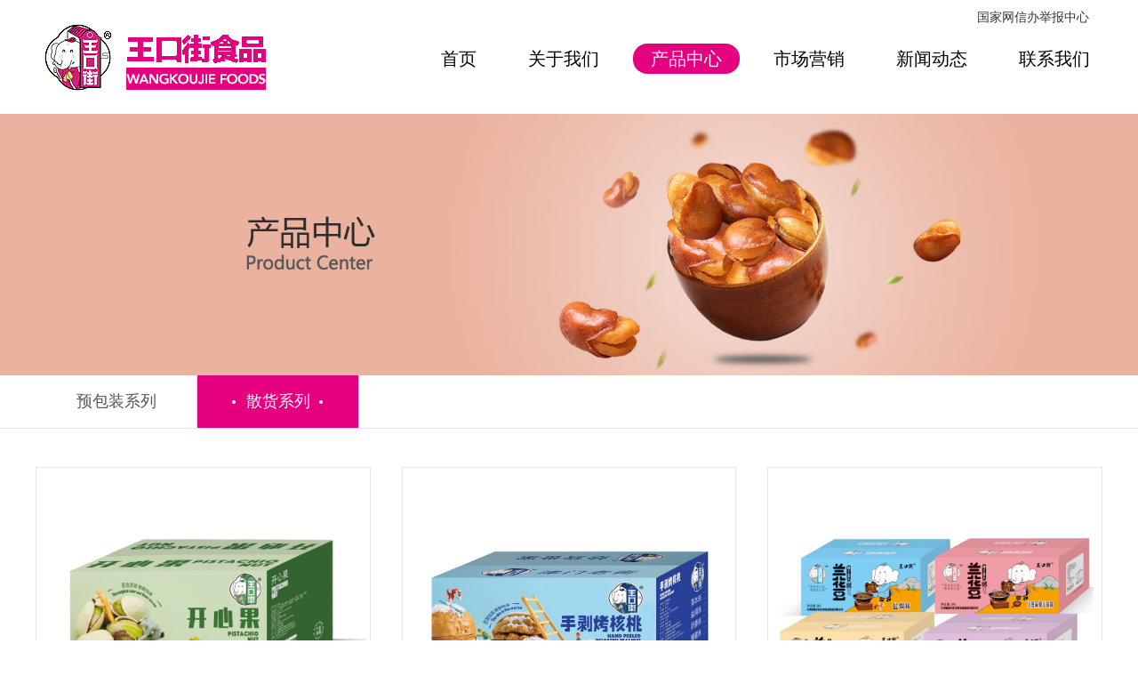

--- FILE ---
content_type: text/html; charset=utf-8
request_url: http://wangkoujie.cn/Goods/index/id/4/cid/10.html?page=1&
body_size: 1941
content:
<!DOCTYPE html>

<html lang="zh-CN">

<head>

    <meta charset="utf-8" />

    <meta http-equiv="X-UA-Compatible" content="IE=edge, chrome=1" />

    <meta name="renderer" content="webkit" />



    <title>天津康福百佳坚果食品制造有限公司_王口街_王口街</title>

    <meta name="description" content="天津康福百佳坚果食品制造有限公司_王口街，百佳食品，康福百佳" />

    <meta name="keywords" content="天津康福百佳坚果食品制造有限公司_王口街，百佳食品，康福百佳" />



    <link rel="stylesheet" href="/public/home/css/fakeloader.css">

    <link rel="stylesheet" href="/public/home/css/style.css" />



    <!--[if lt IE 9]>

    <link rel="stylesheet" type="text/css" href="/public/home/css/ie8.css" />

    <![endif]-->

</head>



<body>

    <!-- <div class="fakeloader"></div> -->

    <div class="header">

        <div class="wp">

            <div class="logo">

                <a href="/Index/index.html"><img src="/filespath/files/20211008163927.png" alt="王口街" /></a>

            </div>

            <a href="https://www.12377.cn/" class="t-xin">
                <span class="t1">国家网信办举报中心</span>
                <div class="desc">
                    <i></i>
                    <p><span>国家网信办举报中心:<br>电话：12377<br>天津市互联网违法和不良信息举报中心<br>电话：022-88355238/022-88355239</span></p>
                </div>
            </a>

            <ul class="nav">

                
                        <li class="">

                            <a href="/Index/index/id/1.html">首页</a>

                        </li>

                
                        <li class="">

                            <a href="/About/index/id/3.html">关于我们</a>

                        </li>

                
                        <li class="on">

                            <a href="/Goods/index/id/4.html">产品中心</a>

                        </li>

                
                        <li class="">

                            <a href="/Mark/index/id/5.html">市场营销</a>

                        </li>

                
                        <li class="">

                            <a href="/News/index/id/6.html">新闻动态</a>

                        </li>

                
                        <li class="">

                            <a href="/Contact/index/id/7.html">联系我们</a>

                        </li>

                
            </ul>

        </div>

    </div>

    <div class="ban">
        <a href="javascript:void(0)" style="background-image:url(/filespath/images/20180903164345.jpg)"></a>
    </div>
    <div class="main">
        <div class="m-nav2">
            <div class="wp">
                <ul>
                                                <li class=""><a href="/Goods/index/id/4/cid/14.html">预包装系列</a></li>
                                                <li class="on"><a href="/Goods/index/id/4/cid/10.html">散货系列</a></li>
                                    </ul>
            </div>
        </div>
        <div class="wp">
            <ul class="q-list1 fix">
                                        <li>
                            <a href="/Goods/desc/id/4/cid/10/sid/57.html" class="inner">
                                <div class="picbox">
                                    <div class="pic">
                                        <img src="/filespath/files/20211008165029.jpg" alt="" />
                                    </div>
                                </div>
                                <div class="txt">
                                    <h4>开心果</h4>
                                </div>
                            </a>
                        </li>
                                        <li>
                            <a href="/Goods/desc/id/4/cid/10/sid/60.html" class="inner">
                                <div class="picbox">
                                    <div class="pic">
                                        <img src="/filespath/files/20211008174009.jpg" alt="" />
                                    </div>
                                </div>
                                <div class="txt">
                                    <h4>手剥烤核桃</h4>
                                </div>
                            </a>
                        </li>
                                        <li>
                            <a href="/Goods/desc/id/4/cid/10/sid/63.html" class="inner">
                                <div class="picbox">
                                    <div class="pic">
                                        <img src="/filespath/files/20211009143741.jpg" alt="" />
                                    </div>
                                </div>
                                <div class="txt">
                                    <h4>兰花豆</h4>
                                </div>
                            </a>
                        </li>
                                        <li>
                            <a href="/Goods/desc/id/4/cid/10/sid/61.html" class="inner">
                                <div class="picbox">
                                    <div class="pic">
                                        <img src="/filespath/files/20211009142235.jpg" alt="" />
                                    </div>
                                </div>
                                <div class="txt">
                                    <h4>巴旦木</h4>
                                </div>
                            </a>
                        </li>
                                        <li>
                            <a href="/Goods/desc/id/4/cid/10/sid/64.html" class="inner">
                                <div class="picbox">
                                    <div class="pic">
                                        <img src="/filespath/files/20211009144022.jpg" alt="" />
                                    </div>
                                </div>
                                <div class="txt">
                                    <h4>五香花生米</h4>
                                </div>
                            </a>
                        </li>
                                        <li>
                            <a href="/Goods/desc/id/4/cid/10/sid/62.html" class="inner">
                                <div class="picbox">
                                    <div class="pic">
                                        <img src="/filespath/files/20211009143148.jpg" alt="" />
                                    </div>
                                </div>
                                <div class="txt">
                                    <h4>青豆</h4>
                                </div>
                            </a>
                        </li>
                                
            </ul>
            <div class="pages">
                <ul><li class='turn'><a href='/Goods/index/id/4/cid/10.html?page=1&'>首页</a></li><li class=''><a>上一页</a></li><li class='on'><a>1</a></li><li><a href='/Goods/index/id/4/cid/10.html?page=2&'>2</a></li><li class=''><a href='/Goods/index/id/4/cid/10.html?page=2&' >下一页</a></li><li class='turn'><a href='/Goods/index/id/4/cid/10.html?page=2&'>尾页</a></li></ul>
            </div>
        </div>
    </div>

<div class="footer">

    <div class="fd-top">

        <div class="wp">

            <div class="fd-logo">

                <a href="/Index/index.html"><img src="/filespath/images/20180903152848.png" alt="" /></a>

            </div>

            <div class="fd-center">

                <div class="txt">

                    <p>地址：天津市静海区王口镇和平村新村街16号</p>

                    <p>电话：400-0123-068 / 022-28856555</p>

                    <p></p>

                    <p>市场合作：18500305707／13022296888</p>

                </div>

                <div class="link">

                    
                            <a href="/Index/index/id/1.html">首页</a>

                    
                            <a href="/About/index/id/3.html">关于我们</a>

                    
                            <a href="/Goods/index/id/4.html">产品中心</a>

                    
                            <a href="/Mark/index/id/5.html">市场营销</a>

                    
                            <a href="/News/index/id/6.html">新闻动态</a>

                    
                            <a href="/Contact/index/id/7.html">联系我们</a>

                    
                </div>

            </div>

            <ul class="eq">

                <li>

                    <div class="pic"><img src="/filespath/files/20181129135720.jpg" alt="" /></div>

                    <p>关注康福百佳微博</p>

                </li>

                <li>

                    <div class="pic"><img src="/filespath/files/20181129133044.jpg" alt="" /></div>

                    <p>关注康福百佳微信公众号</p>

                </li>

            </ul>

        </div>

    </div>

    <div class="fd-bot">
        <p><a href="https://www.12377.cn/">国家网信办举报中心电话：12377　天津市互联网违法和不良信息举报中心电话：022-88355238/022-88355239</a></p>
        <p><a href="/Index/index.html">天津康福百佳坚果食品制造有限公司 </a> |COPYRIGHT 2004-2022 康福百佳.COM ALL RIGHTS RESERVED.  <a style=color:#fff  href=http://beian.miit.gov.cn/  target=_blank>津ICP备2021007303号-1</a></p>

    </div>

</div>

<script src="/public/home/js/jquery.js"></script>

<script src="/public/home/js/fakeloader.min.js"></script>

<script src="/public/home/js/lib.js"></script>

<script>

    $(".fakeloader").fakeLoader({

        timeToHide: 1200,

        bgColor: "#e4007f",

        spinner: "spinner2"

    });

</script>

</body>

</html>

--- FILE ---
content_type: text/css
request_url: http://wangkoujie.cn/public/home/css/style.css
body_size: 5240
content:
blockquote,body,dd,div,dl,dt,fieldset,form,h1,h2,h3,h4,h5,h6,input,li,ol,p,pre,td,textarea,th,ul{margin:0;padding:0}

table{border-collapse:collapse;border-spacing:0}

abbr,acronym,fieldset,img{border:0}

ol,ul{list-style:none}

caption,th{text-align:left}

q:after,q:before{content:''}

.clear{clear:both;display:block;overflow:hidden;visibility:hidden;width:0;height:0}

.col-c,.col-l,.col_c,.col_l,.l{float:left}

.col-r,.col_r,.r,.ul-txt li span,.ul_txt li span,dt span{float:right}

.c{clear:both}

.n,em{font-weight:400;font-style:normal}

.b{font-weight:700}

.i{font-style:italic}

.fa{font-family:Arial}

.fg{font-family:Georgia}

.ft{font-family:Tahoma}

.fl{font-family:Lucida Console}

.fs{font-family:'宋体'}

.fw{font-family:'微软雅黑'}

.tc{text-align:center}

.tr{text-align:right}

.tl{text-align:left}

.tdu{text-decoration:underline}

.tdn,.tdn:hover,a.tdl:hover{text-decoration:none}

.fc0{color:#000}

.fc3{color:#333}

.fc6{color:#666}

.fc9{color:#999}

.fcr{color:red}

.fcw{color:#fff}

.fcb{color:#00f}

.fcg{color:green}

.f0{font-size:0}

.f10{font-size:10px}

.f12{font-size:12px}

.f13{font-size:13px}

.f14{font-size:14px}

.f16{font-size:16px}

.f20{font-size:20px}

.f24{font-size:24px}

.vm{vertical-align:middle}

.vtb{vertical-align:text-bottom}

.vt{vertical-align:top}

.vn{vertical-align:-2px}

.vimg{margin-bottom:-3px}

.m0{margin:0}

.ml0{margin-left:0}

.ml5{margin-left:5px}

.ml10{margin-left:10px}

.ml20{margin-left:20px}

.mr0{margin-right:0}

.mr5{margin-right:5px}

.mr10{margin-right:10px}

.mr20{margin-right:20px}

.mt5{margin-top:5px}

.mt10{margin-top:10px}

.mt20{margin-top:20px}

.mb5{margin-bottom:5px}

.mb10{margin-bottom:10px}

.mb20{margin-bottom:20px}

.ml-1{margin-left:-1px}

.mt-1{margin-top:-1px}

.p1{padding:1px}

.pl5{padding-left:5px}

.p5{padding:5px}

.pt5{padding-top:5px}

.pr5{padding-right:5px}

.pb5{padding-bottom:5px}

.p10{padding:10px}

.pl10{padding-left:10px}

.pt10{padding-top:10px}

.pr10{padding-right:10px}

.pb10{padding-bottom:10px}

.p20{padding:20px}

.pl20{padding-left:20px}

.pt20{padding-top:20px}

.pr20{padding-right:20px}

.pb20{padding-bottom:20px}

.pr,.rel{position:relative}

.abs,.pa{position:absolute}

.dn{display:none}

.db{display:block}

.dib{-moz-inline-stack:inline-block;display:inline-block}

.di{display:inline}

.ovh{overflow:hidden}

.ovs{overflow:scroll}

.vh{visibility:hidden}

.vv{visibility:visible}

.lh14{line-height:14px}

.lh16{line-height:16px}

.lh18{line-height:18px}

.lh20{line-height:20px}

.lh22{line-height:22px}

.lh24{line-height:24px}

.fix{*zoom:1}

.fix:after,.fix:before{display:block;content:"clear";height:0;clear:both;overflow:hidden;visibility:hidden}

.z{_zoom:1}

.h1{height:1px}

.h5{height:5px}

.h,.h10{height:10px}

.h15{height:15px}

.h20{height:20px}

.h,.h1,.h10,.h15,.h20,.h5{font-size:0;line-height:0;overflow:hidden;clear:both}

*,:after,:before{margin:0;padding:0;-webkit-box-sizing:border-box;-moz-box-sizing:border-box;box-sizing:border-box;outline:0!important;-webkit-tap-highlight-color:rgba(255,255,255,0);-webkit-tap-highlight-color:transparent;-webkit-text-size-adjust:100%;-webkit-font-smoothing:antialiased;font-smoothing:antialiased}

body{font:14px/1.5 宋体,Arial,sans-serif;color:#333;font-family:'Microsoft Yahei',"PingFang SC","Helvetica Neue",Helvetica,Arial,sans-serif;-webkit-font-smoothing:antialiased;min-width:1200px}

img{max-width:100%;border:none}

input,select,textarea{font-size:14px;color:#333;font-family:'Microsoft Yahei',"PingFang SC","Helvetica Neue",Helvetica,Arial,sans-serif;border:none}

input [type=submit],input[type=button],input[type=checkbox],input[type=radio],input[type=reset],select{-webkit-appearance:none;-moz-appearance:none;appearance:none}

::-webkit-input-placeholder{color:#cbcbcb}

::-moz-placeholder{color:#cbcbcb}

::-ms-input-placeholder{color:#cbcbcb}

select::-ms-expand{display:none}

a{color:#333;text-decoration:none;-webkit-transition:.3s;-o-transition:.3s;transition:.3s}

a:hover{color:#ff4b59}

.wp{margin:0 auto;width:1200px}

.header{height:128px;background-color:#fff;position: relative;z-index: 109;}

.header .wp{width:1260px;position: relative;}

.t-xin{position: absolute;top: 0px;right: 45px;line-height: 39px;}
.t-xin .desc{position: absolute;width: 145px;top: 38px;display: none;
	background-color: #fff;text-align: center;line-height: 1.5;
	padding: 10px;font-size: 12px;color: #666;
	border: 1px solid #ddd;
}
.t-xin .desc i {width: 20px;height: 12px;display: block;
	position: absolute;top: -12px;left: 40px;
    background: url(https://www.jindao365.com/template/dean_zx_170826/deancss/house/arrow_up2.png) 0 0 no-repeat;
}
.t-xin:hover .desc{display: block;}



.logo{float:left;line-height:128px;margin:0 148px 0 30px}

.logo img{display:inline-block;vertical-align:middle}

.nav{float:left;margin-top:49px}

.nav li{float:left;margin-left:18px}

.nav a{display:block;font-size:20px;line-height:34px;color:#000;padding:0 20px;border-radius:16px}

.nav a:hover,.nav li.on a{background-color:#e4007f;color:#fff}

.banner .item a{display:block;position: relative;padding-top: 44%;height: 0;
	background-repeat:no-repeat;background-position:center;-webkit-background-size:cover;background-size:cover;
}

.banner .slick-arrow{position:absolute;z-index:2;top:50%;margin-top:-40px;width:81px;height:80px;font-size:0;border:none;background-color:transparent;background-repeat:no-repeat;background-position:center;cursor:pointer;-webkit-transition:.3s;-o-transition:.3s;transition:.3s}

.banner .slick-prev{left:70px;background-image:url(../images/q-prev.png)}

.banner .slick-next{right:70px;background-image:url(../images/q-next.png)}

.banner .slick-arrow:hover{opacity:.8}

.animLoop{position:absolute;z-index:2;bottom:11px;left:50%;margin-left:-20px;width:39px;height:39px;background:url(../images/q-scroll.png) center no-repeat;animation:.8s linear infinite alternate mymove;-webkit-animation:.8s linear infinite alternate mymove}

@keyframes mymove{

form{bottom:30px}

to{bottom:0}

}

@-webkit-keyframes mymove{

form{bottom:30px}

to{bottom:0}

}

.g-tit1{text-align:center;margin-bottom:51px}

.g-tit1 h3{font-size:34px;color:#363636;margin-bottom:10px}

.g-tit1 p{font-size:18px;color:#9a9a9a}

.index-row1{padding:67px 0 61px}

.q-list1{text-align:center;margin:0 -35px 14px 0}

.q-list1 li{float:left;width:33.33%;margin-bottom:39px}

.q-list1 .inner{display:block;border:1px solid #e7e7e7;margin-right:35px}

.q-list1 .picbox{padding:3px}

.q-list1 .pic{overflow:hidden;width:368px;height:307px}

.q-list1 .pic img{display:block;width:100%;height:100%;-webkit-transition:.3s;-o-transition:.3s;transition:.3s}

.q-list1 .txt{position:relative;text-align:left;padding:11px 13px 12px;border-top:1px solid #d9d9d9}

.q-list1 .txt h4{font-weight:400;font-size:20px;color:#383838}

.q-list1 .inner:hover{box-shadow:0 0 10px 0 rgba(0,0,0,.25)}

.q-list1 .inner:hover .pic img{-webkit-transform:scale(1.05);-ms-transform:scale(1.05);-o-transform:scale(1.05);transform:scale(1.05)}

.q-list1 .txt:after{content:'';position:absolute;top:13px;right:13px;width:28px;height:27px;background:url(../images/icon-more.png) center no-repeat;-webkit-transition:.6s;-o-transition:.6s;transition:.6s}

.q-list1 .inner:hover .txt:after{-webkit-transform:rotate(360deg);-ms-transform:rotate(360deg);-o-transform:rotate(360deg);transform:rotate(360deg);background-image:url(../images/icon-more-on.png)}

.q-list1 .inner:hover .txt h4{color:#e5007f}

.g-more{display:block;margin:0 auto;font-size:16px;color:#7d7d7d;width:175px;height:45px;line-height:43px;border:1px solid #c3c3c3;border-radius:22px;text-align:center}

.g-more:hover{color:#e5007f;border-color:#e5007f}

.index-row2{position:relative;height:535px;background-color:#efe3c9;max-width:1920px;margin:0 auto}

.index-row2 .img{position:absolute;top:0;right:0;width:486px;height:473px}

.index-row2 .img img{display:block;width:100%;height:100%}

.index-row2 .pic{margin-right:60px;float:left;width:754px;height:535px}

.index-row2 .pic img{display:block;width:100%;height:100%}

.index-row2 .txt{padding-top:83px;padding-right:25px;max-width:700px;overflow:hidden}

.index-row2 .txt h4{font-size:30px;color:#515151;margin-bottom:28px}

.index-row2 .desc{font-size:16px;line-height:29px;height:232px;overflow:hidden;color:#4b4b4b}

.index-row2 .txt .more{display:block;margin:43px 0 0;width:175px;height:45px;line-height:43px;font-size:16px;color:#4b4b4b;text-align:center;border-radius:22px;border:1px solid #858482}

.index-row2 .txt .more:hover{color:#e5007f;border-color:#e5007f}

.index-row3{padding:69px 0 54px}

.slick-logo{overflow:hidden;padding:0 0 77px}

.slick-logo .slick-list{margin-right:-1px}

.ul-logo{overflow:hidden;margin-bottom:-1px}

.ul-logo li{float:left;width:25%;border-right:1px solid #e6e6e6;border-bottom:1px solid #e6e6e6}

.ul-logo .pic{height:149px;line-height:149px;text-align:center}

.ul-logo .pic img{display:inline-block;vertical-align:middle}

.slick-logo .slick-dots{position:absolute;bottom:0;left:0;right:0;text-align:center}

.slick-logo .slick-dots li{display:inline-block;margin:0 6px}

.slick-logo .slick-dots li button{width:12px;height:12px;background-color:#dadada;border-radius:50%;font-size:0;border:none;cursor:pointer}

.slick-logo .slick-dots li.slick-active button{background-color:#e4007f}

.footer{background-color:#242238}

.fd-top{padding:49px 0 33px;overflow:hidden}

.fd-logo{float:left;margin:9px 38px 0 0}

.fd-center{float:left;margin-top:9px}

.fd-center .txt{margin-bottom:14px}

.fd-center .txt p{font-size:18px;line-height:32px;color:#fff;letter-spacing:.5px}

.fd-center .link a{position:relative;padding:0 12px 0 9px;font-size:18px;color:#e7ebec}

.fd-center .link a:after{content:'';position:absolute;top:50%;margin-top:-5px;left:-5px;width:1px;height:10px;background-color:#bebdc4}

.fd-center .link a:first-child{padding-left:0}

.fd-center .link a:first-child:after{width:0}

.fd-center .link a:hover{color:#e4007f}

.eq{float:right;margin-right:9px}

.eq li{float:left;margin-left:60px}

.eq li:first-child{margin-left:0}

.eq .pic{width:140px;height:142px;margin:0 auto 12px}

.eq .pic img{display:block;width:100%;height:100%}

.eq p{font-size:14px;color:#fff;text-align:center}

.fd-bot{padding:20px 0 16px;border-top:1px solid #38364a;text-align:center}

.fd-bot p{text-transform:uppercase;letter-spacing:-.1px}

.fd-bot p,.fd-bot p a{color:#fff}

.fd-bot p a:hover{opacity:.8}

.ban a{display:block;padding-top: 23%;height: 0;overflow: hidden;background-repeat:no-repeat;background-position:center;-webkit-background-size:cover;background-size:cover}

.m-nav2{overflow:hidden;margin-bottom:43px;height:60px;border-bottom:1px solid #e8e8e8}

.m-nav2 ul li{float:left;width:182px;border-right:1px solid #e8e8e8}

.m-nav2 ul li a{position:relative;display:block;font-size:18px;line-height:59px;color:#555;text-align:center}

.m-nav2 ul li a:after,.m-nav2 ul li a:before{content:'';position:absolute;top:50%;margin-top:-2px;width:4px;height:4px;background-color:#fff;border-radius:50%}

.m-nav2 ul li a:before{left:39px}

.m-nav2 ul li a:after{right:40px}

.m-nav2 ul a:hover,.m-nav2 ul li.on a{background-color:#e4007f;color:#fff}

.pages{text-align:center;font-size:0;padding:3px 0 41px}

.pages ul{display:inline-block}

.pages ul li{float:left;margin:0 4px}

.pages ul li a{display:block;font-size:16px;color:#383838;height:40px;line-height:38px;padding:0 14px;border:1px solid #c8c8c8;text-align:center}

.pages ul li a:hover,.pages ul li.on a{border-color:#e4007f;color:#e4007f}

.m-detail{margin-bottom:89px}

.m-detail .tit{height:57px;border:1px solid #e7e7e7;border-left:0;margin-bottom:47px}

.m-detail .tit h4{position:relative;width:171px;border-left:1px solid #e7e7e7;border-right:1px solid #e7e7e7;font-size:16px;color:#c10214;text-align:center;line-height:55px;font-weight:400}

.m-detail .tit h4:after{content:'';position:absolute;top:-1px;left:-1px;right:0;height:3px;background-color:#c10214}

.m-detail .con img{display:block;margin:0 auto}

.m-zoom{position:relative;padding:13px 0 0;margin-bottom:41px;overflow:hidden}

.m-zoom .picbox{float:left;width:524px}

.m-zoom .txtbox{overflow:hidden}

.m-zoom .txtbox h3{font-weight:400;font-size:26px;color:#383838;padding:13px 0 24px;border-bottom:2px solid #b5b5b5;margin-bottom:15px}

.m-zoom .txtbox p{font-size:16px;line-height:45px;color:#707070}

.m-zoom .txtbox .btn-buy{position:absolute;bottom:0;left:526px;width:212px;height:58px;line-height:56px;text-align:center;background-color:#c10214;border:1px solid #c10214;font-size:20px;color:#fff}

.m-zoom .txtbox .btn-buy:hover{opacity:.8}

.m-zoom .pic-move{width:476px;height:398px;border:1px solid #e7e7e7;margin-bottom:16px}

.m-zoom .pic-move img{display:block;width:100%;height:100%}

.ul-pic{overflow:hidden;width: 476px;padding: 0 35px;}

.ul-pic li{float:left;margin-right:17px;cursor:pointer}

.ul-pic .pic{height:112px;border:1px solid #e7e7e7;margin: 0 5px;}

.ul-pic .pic img{display:block;width:100%;height:100%}

.ul-pic .slick-arrow{position: absolute;top: 0;bottom: 0;width: 30px;border: 0;font-size: 0;text-indent: 9999px;
	background-color: rgba(0,0,0,.5);cursor: pointer;background-repeat: no-repeat;background-position: center center;
}
.ul-pic .slick-prev{left: 0px;background-image: url(../images/i-l.png);}
.ul-pic .slick-next{right: 0px;background-image: url(../images/i-r.png);}
.ul-pic .slick-arrow:hover{background-color: rgba(0,0,0,.8);}

div.zoomDiv{z-index:999;position:absolute;top:0;left:0;width:476px!important;height:398px!important;background:#fff;border:1px solid #ccc;display:none;text-align:center;overflow:hidden}

div.zoomDiv img{max-width:none}

div.zoomMask{position:absolute;background:url(../images/mask.png);cursor:move;z-index:1}

.g-tit2{font-weight:400;position:relative;font-size:36px;padding-bottom:29px;color:#454343;text-align:center}

.g-tit2.t2{padding-bottom:22px}

.g-tit2:after{content:'';position:absolute;bottom:0;left:50%;margin-left:-34px;width:67px;height:3px;background-color:#2e2d2e}

.about-row1{padding:69px 0 94px}

.about-row1 .txt{padding:42px 0 58px;font-size:16px;line-height:42px;letter-spacing:.7px;color:#505050}

.about-row1 .pic{font-size:0}

.about-row1 .pic img{display:inline-block;width:399px;height:279px}

.slick-about{margin:57px -35px 78px}

.slick-about .item{padding:57px 0 74px;border-radius:8px;margin:0 35px;border:1px solid #e4007f}

.slick-about .pic{width:116px;height:116px;margin:0 auto 30px}

.slick-about .pic img{display:block;width:100%;height:100%}

.slick-about .txt{text-align:center}

.slick-about .txt h4{font-size:22px;color:#232323;margin-bottom:22px}

.slick-about .txt p{font-size:16px;line-height:31px;color:#474747;display:-webkit-box;-webkit-box-orient:vertical;-webkit-line-clamp:2;overflow:hidden;height:62px}

.slick-about .slick-arrow{position:absolute;top:50%;margin-top:-17px;width:34px;height:34px;background-repeat:no-repeat;background-position:center;font-size:0;background-color:transparent;border:0;z-index:2;cursor:pointer}

.slick-about .slick-prev{background-image:url(../images/q-prev2.png);left:-33px}

.slick-about .slick-next{background-image:url(../images/q-next2.png);right:-33px}

.contact-row1{padding:70px 0 0}

.m-contact{overflow:hidden;padding:70px 0 66px}

.m-contact .eq{margin-top:40px}

.m-contact .txt{float:left;width:590px}

.m-contact .txt h4{font-size:20px;color:#5d5d5d;padding-bottom:28px;border-bottom:1px dashed #d6d6d6;margin-bottom:25px}

.m-contact .txt h4 em{display:block;font-family:Arial;font-size:14px;text-transform:uppercase;font-weight:700}

.m-contact .txt p{font-weight:700;font-size:16px;line-height:2;color:#696969}

.m-contact .eq p{font-weight:700;color:#2e2e2e}

#allmap{height:444px;border:1px solid #e3e3e3}

#allmap img{max-width:none}

.BMap_shadow,.anchorBL{display:none}

.contact-row2{padding:76px 0 0}

.form-contact{position:relative;margin:60px 0 79px}

.form-contact .inp{font-size:16px;width:389px;height:57px;line-height:57px;border:1px solid #d8d8d8;padding:0 14px;margin-bottom:22px;margin-right:12px}

.form-contact .inp2{margin-right:0}

.form-contact textarea{display:block;padding:14px;font-size:16px;width:100%;height:202px;border:1px solid #d8d8d8;margin-bottom:23px;resize:none}

.form-contact .btn{font-weight:700;float:right;font-size:20px;color:#fff;width:160px;height:48px;background-color:#e4007f;cursor:pointer}

.form-contact .tip{position:absolute;bottom:25px;left:0;font-size:12px;color:#cbcbcb}

.ban2 a{height:465px}

.pages.f-pages1{padding-bottom:38px}

.f-article .tit{padding-bottom:21px;padding-top:4px;text-align:center;border-bottom:1px solid #dcdcdc}

.f-article .tit h1{margin-bottom:10px;font-size:28px;line-height:48px;color:#323232;font-weight:400}

.f-article .tit .info{font-size:14px;line-height:26px;color:#8b8a8a}

.f-article .article{padding-top:5px;padding-right:47px;padding-bottom:23px;font-size:16px;line-height:26px;color:#595858}

.f-nav1{margin-bottom:29px}

.f-newslist{padding-bottom:13px}

.f-newslist li{margin-bottom:26px;padding-right:47px;height:193px;background:#fafafa;cursor:pointer;overflow:hidden;-webkit-transition:.3s all;-o-transition:.3s all;transition:.3s all}

.f-newslist .pic{margin-right:20px;width:303px;float:left;overflow:hidden}

.f-newslist .pic img{width:100%;height:auto;display:block;-webkit-transition:.3s all;-o-transition:.3s all;transition:.3s all}

.f-newslist .txt{overflow:hidden}

.f-newslist .txt h3{margin-bottom:4px;padding-top:20px;-ms-text-overflow:ellipsis;text-overflow:ellipsis;overflow:hidden;white-space:nowrap;font-weight:400}

.f-newslist .txt h3 a{font-size:20px;line-height:40px;color:#323232;-webkit-transition:.3s all;-o-transition:.3s all;transition:.3s all}

.f-newslist .txt .info{margin-bottom:7px;font-size:14px;line-height:24px;color:#a5a5a5;overflow:hidden}

.f-newslist .txt .info p{float:left}

.f-newslist .txt .info .time{margin-right:17px;padding-left:22px;background:url(../images/f2-icon01.png) 0 center no-repeat}

.f-newslist .txt .desc{font-size:14px;line-height:26px;max-height:78px;overflow:hidden;color:#6b6b6b}

.f-newslist li:hover{-webkit-box-shadow:#e4007f 0 0 9px 0;box-shadow:#e4007f 0 0 9px 0}

.f-newslist li:hover h3 a{color:#e4007f}

.f-newslist li:hover .pic img{-webkit-transform:scale(1.05);-moz-transform:scale(1.05);-ms-transform:scale(1.05);-o-transform:scale(1.05);transform:scale(1.05)}

.f-about .tit{padding-top:65px;padding-bottom:40px;text-align:center}

.f-about .tit h2{padding-bottom:22px;font-size:36px;line-height:50px;font-weight:400;color:#454343}

.f-about .tit em{margin:0 auto 25px;display:block;width:67px;border-top:3px solid #2e2d2e;font-size:0}

.f-about .tit .info{margin-bottom:35px;font-size:20px;line-height:39px;color:#454343;letter-spacing:.5px}

.f-about .tit .more{position:relative;padding:0 24px;margin:0 auto;font-size:18px;line-height:34px;color:#2e2d2e;border:1px solid #111;display:inline-block;-webkit-transition:all .3s;-moz-transition:all .3s;-ms-transition:all .3s;-o-transition:all .3s;transition:all .3s}

.f-about .tit .more:after{content:'';position:absolute;left:50%;bottom:-42px;margin-left:-13px;width:26px;height:42px;background:url(../images/shubiao.png) center no-repeat}

.f-about .tit .more:hover{color:#e4007f;border-color:#e4007f}

.f-about .tit .more:hover:after{background-image:url(../images/shubiao2.png)}

.f-about .map{padding-bottom:35px;position:relative}

.f-about .map .tip{position:absolute;left:10px;top:0}

.f-about .map .tip .item{position:absolute;top:0}

.f-about .map .tip .item1{top:100px;left:906px}

.f-about .map .tip .item2{top:173px;left:922px}

.f-about .map .tip .item3{top:214px;left:882px}

.f-about .map .tip .item4{top:285px;left:810px}

.f-about .map .tip .item4 p{position:absolute;left:17px;top:-2px}

.f-about .map .tip .item5{top:293px;left:780px}

.f-about .map .tip .item6{top:307px;left:737px}

.f-about .map .tip .item7{top:325px;left:821px}

.f-about .map .tip .item8{top:377px;left:760px}

.f-about .map .tip .item9{top:382px;left:853px}

.f-about .map .tip .item10{top:434px;left:740px}

.f-about .map .tip .item11{top:424px;left:830px}

.f-about .map .tip .item12{top:450px;left:874px}

.f-about .map .tip .item13{top:485px;left:810px}

.f-about .map .tip .item14{top:511px;left:854px}

.f-about .map .tip .item15{top:571px;left:778px}

.f-about .map .tip .item em{margin:0 auto;width:14px;height:14px;background:url(../images/icon-tip.png) center center no-repeat;display:block}

.f-about .map .tip .item0{top:267px;left:792px}

.f-about .map .tip .item0 em{width:22px;height:20px;background-image:url(../images/beijing.png)}

.f-about .map .tip .item p{font-size:14px;line-height:18px;color:#171717;white-space:nowrap}

@media only screen and (max-width:1199px){

.wp{width:96%}

}

--- FILE ---
content_type: application/javascript
request_url: http://wangkoujie.cn/public/home/js/lib.js
body_size: 581
content:
$(document).ready(function($) {
    // 手机导航
    $('.menuBtn').append('<b></b><b></b><b></b>');
    $('.menuBtn').click(function(event) {
        $(this).toggleClass('open');
        $('.nav').stop().slideToggle();
    });

    var _winw = $(window).width();
    if (_winw > 959) {
        $('.nav li').hover(function() {
            $(this).find('.sub').stop().slideDown();
            if ($(this).find('.sub').length) {
                $(this).addClass('ok');
                $('.header').addClass('on');
            } else {
                $('.header').removeClass('on');
            }
        }, function() {
            $(this).removeClass('ok');
            $(this).find('.sub').stop().slideUp();
        });
        $('.nav').mouseleave(function(event) {
            if ($('.header').hasClass('on')) {
                $('.header').removeClass('on');
            };
        });
    } else {
        $('.nav .v1').click(function() {
            if ($(this).siblings('.sub').length) {
                $(this).parents('li').siblings('li').find('.sub').stop().slideUp();
                $(this).siblings('.sub').stop().slideToggle();
                return false;
            }
        });
    }


    // 选项卡 鼠标点击
    $(".TAB_CLICK li").click(function() {
        var tab = $(this).parent(".TAB_CLICK");
        var con = tab.attr("id");
        var on = tab.find("li").index(this);
        $(this).addClass('on').siblings(tab.find("li")).removeClass('on');
        $(con).eq(on).show().siblings(con).hide();
    });

    $('.TAB_CLICK').each(function(index, el) {
        $(this).find("li").filter(':first').trigger('click');
    });
});